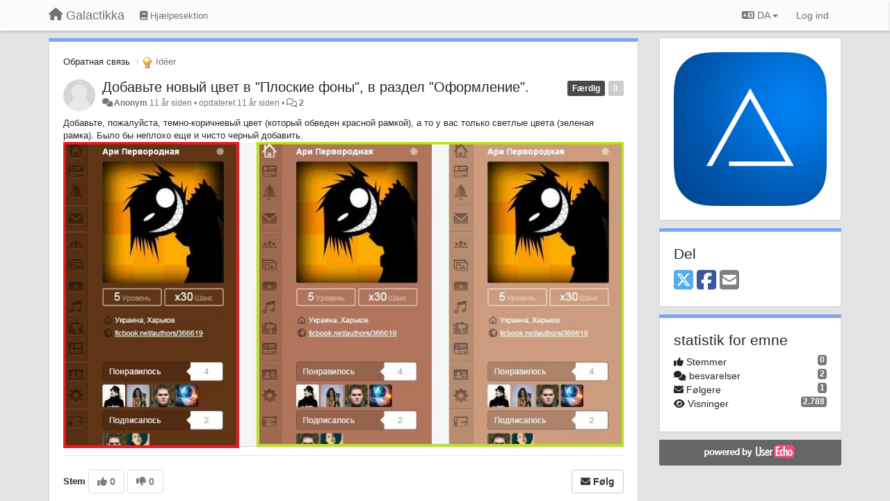

--- FILE ---
content_type: text/html; charset=utf-8
request_url: https://galactikka.userecho.com/communities/1/topics/1831-dobavte-novyij-tsvet-v-ploskie-fonyi-v-razdel-oformlenie?lang=da
body_size: 13051
content:
<!DOCTYPE html>
<html lang="da" dir="ltr">
  <head>
    <meta charset="utf-8">
    <meta http-equiv="X-UA-Compatible" content="IE=edge">

    
    <meta name="viewport" content="width=device-width, initial-scale=1.0" />    

    <meta name="description" content="
  Добавьте, пожалуйста, темно-коричневый цвет (который обведен красной рамкой), а то у вас только светлые цвета (зеленая рамка). Было бы неплохо еще и чисто черный добавить.
">
    <meta name="author" content="">
    <meta name="apple-mobile-web-app-capable" content="yes">

    <title>
  Добавьте новый цвет в &quot;Плоские фоны&quot;, в раздел &quot;Оформление&quot;. / Обратная связь / Galactikka
</title>
    
  
  <meta name="title" content="Добавьте новый цвет в &quot;Плоские фоны&quot;, в раздел &quot;Оформление&quot;. / Обратная связь / Galactikka" />
  


    
    <link rel="canonical" href="https://galactikka.userecho.com/communities/1/topics/1831-dobavte-novyij-tsvet-v-ploskie-fonyi-v-razdel-oformlenie"/>
    

    

    
    <link rel="apple-touch-icon" href="https://galactikka.userecho.com/s/attachments/12594/0/0/project_logo.png">
    

    


<script>
var initqueue = [];
var interface_mode = '';
var _uls_ls=(new Date()).getTime();
if (typeof __subfolder == 'undefined') var __subfolder='';

var _ue_globals=[];
_ue_globals['is_staff'] = false;
_ue_globals['lang_code'] = 'da';
_ue_globals['lang_direction'] = 'ltr';
_ue_globals['datepicker_lang_code'] = 'da';
_ue_globals['max_image_upload_size'] = 5242880;
_ue_globals['max_file_upload_size'] = 20971520;



_ue_globals['redactor_file_upload'] = false;

_ue_globals['redactor_ueactions'] = false;
_ue_globals['redactor_ue_ai'] = false;





function _checkYT(img){
	if(img.naturalHeight <= 90){
		var path = img.src;
		var altpath = path.replace('/maxresdefault.webp','/hqdefault.jpg').replace('/vi_webp/','/vi/');
		if (altpath != path){
			img.src = altpath;
		}
	}
}
</script>





    
    
    

    
    

    <link rel="stylesheet" href="/s/compress/css/output.ae92dd5887c7.css" type="text/css">

    

    <!-- HTML5 shim and Respond.js IE8 support of HTML5 elements and media queries -->
    <!--[if lt IE 9]>
      <script src="https://oss.maxcdn.com/libs/html5shiv/3.7.0/html5shiv.js"></script>
      <script src="https://oss.maxcdn.com/libs/respond.js/1.4.2/respond.min.js"></script>
    <![endif]-->

    



<style>

body {




}

/* Dashboard background color */


body {background-color: #E3E3E3;}

.module.module-topiclist .module-body {
  background-color: #E3E3E3;
}

/* Modules background color */
.panel {
background-color: #ffffff;
}

.ue_project_item {
background-color: #ffffff;
}

.module .module-body {
background-color: #ffffff;
}

.ue-content {
background-color: #ffffff;
}

.modal-content {
background-color: #ffffff;
}

.module-nav {
background-color: #ffffff;
}

.module-search .results-pane, .result-info {
background-color: #ffffff;
}

.module-topiclist .topic-item {
    background-color: #ffffff;
}

.module-topiclist .top-section {
    background-color: #ffffff;
    }

.module-topiclist .bottom-section {
    background-color: #ffffff;
    }

.navbar-nav .open .dropdown-menu {
    background-color: #ffffff;
}

.popover-title {
background-color: #f5f5f5;
}

.module-topiclist .tabbed ul.nav-pills, .module-topiclist .tabbed ul#tabs li.active a{
    background-color: #ffffff;
    color:#262626;
}


.dropdown-menu>li>a:hover, .btn-canned-response-dropdown .dropdown-menu>li>div.topic-item:hover {
 background-color: #ffffff;
}

/* Modules border color */

.panel-default {
border-color: #d8d8d8;
}

.ue-content table td {
border-color: #d8d8d8;
}

.ue-content table thead td {
    border-bottom: 3px solid #d8d8d8 !important;
}

.ue-content a.i_item_file:before{
    color: rgba(38,38,38,0.5) !important;
}

.module .module-body {
	border-color: #d8d8d8
}

.module {
    border-color: #d8d8d8
}

.form-control {
	border-color: #d8d8d8
}

.redactor-layer {
border-color: #d8d8d8
}

.admin-post-features {
border-bottom: 1px solid #d8d8d8;
}

.modal-header {
border-bottom: 1px solid #d8d8d8;
}

.modal-footer {
border-top: 1px solid #d8d8d8;
}

/*
.topic-solution {
border-color: #d8d8d8;
}
*/

/* Modules lighter color */



.bs-callout-info {
background-color: #f5f5f5;
}


.module-team h3 {
border-bottom: solid 1px #f5f5f5;
}

.comment-private {
background-color: #f5f5f5;
}

.comment-private .ue-content {
background-color: #f5f5f5;
}


.popover-content {
background-color: #ffffff;
}

.ue_project_item > div:first-child {
background-color: #f5f5f5;
}


.table-striped>tbody>tr:nth-child(odd)>td, .table-striped>tbody>tr:nth-child(odd)>th {
background-color: #f5f5f5;
}

.module .module-body .well {
background-color: #f5f5f5;
border-color:#d8d8d8;
}

.pagination>li>a, .pagination>li>span {
background-color: #f5f5f5;
border-color:#d8d8d8;
color:#262626;
}

.nav>li>a:hover, .nav>li>a:focus {
background-color: #f5f5f5;
}

.dropdown-menu {
background-color: #f5f5f5;
}

.dropdown-menu>li>a, .dropdown-menu>li>a:hover {
color:#262626;
}

.nav .open>a, .nav .open>a:hover, .nav .open>a:focus {
background-color: #f5f5f5;
}

.form-control {
background-color: #f5f5f5;
}

.form-control[disabled], .form-control[readonly], fieldset[disabled] .form-control{
background-color: #f5f5f5;
}

.editor-simulator {
  background: #f5f5f5;
  border: 1px solid #d8d8d8;
}

.redactor-layer {
    background-color: #f5f5f5;
}

/*
.redactor-box.redactor-styles-on {
  background-color: #ffffff;
}
*/
/*
body .redactor-box .ue-editor {
  background-color: #ffffff;
}*/
/*
.topic-solution {
background-color: #f5f5f5;
}
*/

/* Badge color */
.badge {
background-color: #
}

/* Font color */
.module-team .staff .username a {
    color:#262626;
}

.module-team .item-username a {
    color:#262626;
}

.ue_project_stats {
    color:#262626;
}


body, .module a,.widget .close  {
	color:#262626;
}

.user-mini-profile a {
    color:#262626;
}


.redactor-dropdown a {
    color: black;
}

.topic-header, .topic-item .topic-header a{
    color:#262626;
}


.form-control, .close {
    color:#262626;
}

.module-topiclist .topic-item:hover {
border-left: solid 4px rgba(38,38,38,0.5);
border-right: solid 4px rgba(38,38,38,0.5);
}


.comment-item:hover {
/*border-left: solid 4px rgba(38,38,38,0.5);
border-right: solid 4px rgba(38,38,38,0.5);
*/

background-color: rgba(245,245,245,0.8);
}

.frontend .navbar-fixed-top .dropdown-menu a {
    color:#262626;
}

/* Light font color */
.module-team .staff .title {
color: #7A7A7A;
}

.module-team .item-rating {
color: #7A7A7A;
}

/* Links color */
a {
color: #428bca;
}

.ue-content a {
color: #428bca;
}
.ue-content blockquote{
color:#262626;
}
.ue-content pre {
color:#262626;
background-color: #f5f5f5;
border-color: #d8d8d8;
word-break: keep-all;
}

.module-stats-topics h4 {
color: #428bca;
}

/* Navigation bar background color */
.frontend .navbar-fixed-top {
background-color: #fbfbfb;
}

.frontend .navbar-fixed-top .btn-default {
background-color: #fbfbfb;
}

.frontend .navbar {
border-color:#7F7F7F;
}

.frontend .navbar .nav>li>a:hover, .nav>li>a:focus {
background-color: #fbfbfb;
}

.frontend .navbar-fixed-top .nav .open>a,.frontend .navbar-fixed-top .nav .open>a:hover,.frontend .navbar-fixed-top .nav .open>a:focus {
background-color: #fbfbfb;
}

/* Navigation bar text color */
.frontend .navbar-fixed-top a, .frontend .navbar .nav > li > a {
color: #737373;
}

/* input group addons */
.input-group-addon {
background-color: #f5f5f5;
color: #262626;
border-color: #d8d8d8;
}

/*
.powered-by-ue-visibility .module-body {
background-color: #f5f5f5;
}
*/

.module-topiclist .topic-item.new-for-user,
.module-topiclist .topic-item.new-for-user .ue-content {
    background-color: #F2F5A9;
}




.module-categories ul > li.selected, .module-forums ul > li.selected, .module-user-profile-menu ul > li.selected{
background-color: rgba(245,245,245,0.8);
}














.powered-by-ue-visibility,
body .module.powered-by-ue-visibility,
body .module.powered-by-ue-visibility .module-body,
body .module.powered-by-ue-visibility .module-body a,
body .module.powered-by-ue-visibility .module-body a img{
    display: block !important;
    visibility: visible !important;
}
body .module.powered-by-ue-visibility .module-body a img{
    margin:auto;
}



</style>


    <link rel="shortcut icon" href="/s/images/favicon.ico" />



    
  </head>

<body class="frontend theme-default 
  dashboard layout-right-sidebar view-topic
" 
  data-forum-id='1'
>







    <div class="navbar navbar-fixed-top" role="navigation">
      <div class="container">

        


        <div class="navbar-header">
          <a class="navbar-brand" href="/"><i class="fas fa-home"></i><span class="hidden-sm placeholder"> Galactikka</span></a>
        </div>

        <div class="collapse2 navbar-collapse2">
          <ul class="nav navbar-nav hidden-xs">
            
              
              
              
              
              
            

            
              
              
                
                <li class="navbar-kb-forums"><a href="/knowledge-bases/2-baza-znanij"><i class="fas fa-book"></i><span class="hidden-xs"> Hjælpesektion</span></a></li>
                
              
            

            
          </ul>


        
        <button type="button" class="btn btn-default pull-right nav-button visible-xs offcanvas-toggle" data-toggle="offcanvas" aria-label="Menu"><i class="fas fa-bars"></i></button>
        
        
        <ul class="nav nav-right hidden-xs">
          



  
  <li class="dropdown light only-icon language-selector">
    <a class="dropdown-toggle btn btn-default" data-toggle="dropdown" href="#">
      <i class="fas fa-language hidden-xs"></i> DA <b class="caret"></b>
    </a>
    <ul class="dropdown-menu pull-right">
      
        <li dir="ltr" onclick="$(this).find('a').click();"><a href="/communities/1/topics/1831-dobavte-novyij-tsvet-v-ploskie-fonyi-v-razdel-oformlenie?lang=en">English (EN)</a></li>
      
        <li dir="ltr" onclick="$(this).find('a').click();"><a href="/communities/1/topics/1831-dobavte-novyij-tsvet-v-ploskie-fonyi-v-razdel-oformlenie?lang=ru">Русский (RU)</a></li>
      
        <li dir="ltr" onclick="$(this).find('a').click();"><a href="/communities/1/topics/1831-dobavte-novyij-tsvet-v-ploskie-fonyi-v-razdel-oformlenie?lang=es">Español (ES)</a></li>
      
        <li dir="ltr" onclick="$(this).find('a').click();"><a href="/communities/1/topics/1831-dobavte-novyij-tsvet-v-ploskie-fonyi-v-razdel-oformlenie?lang=fr">Français (FR)</a></li>
      
        <li dir="ltr" onclick="$(this).find('a').click();"><a href="/communities/1/topics/1831-dobavte-novyij-tsvet-v-ploskie-fonyi-v-razdel-oformlenie?lang=de">Deutsch (DE)</a></li>
      
        <li dir="ltr" onclick="$(this).find('a').click();"><a href="/communities/1/topics/1831-dobavte-novyij-tsvet-v-ploskie-fonyi-v-razdel-oformlenie?lang=nl">Nederlands (NL)</a></li>
      
        <li dir="ltr" onclick="$(this).find('a').click();"><a href="/communities/1/topics/1831-dobavte-novyij-tsvet-v-ploskie-fonyi-v-razdel-oformlenie?lang=is">Íslenska (IS)</a></li>
      
        <li dir="ltr" onclick="$(this).find('a').click();"><a href="/communities/1/topics/1831-dobavte-novyij-tsvet-v-ploskie-fonyi-v-razdel-oformlenie?lang=et">Eesti (ET)</a></li>
      
        <li dir="ltr" onclick="$(this).find('a').click();"><a href="/communities/1/topics/1831-dobavte-novyij-tsvet-v-ploskie-fonyi-v-razdel-oformlenie?lang=kk">Қазақша (KK)</a></li>
      
        <li dir="ltr" onclick="$(this).find('a').click();"><a href="/communities/1/topics/1831-dobavte-novyij-tsvet-v-ploskie-fonyi-v-razdel-oformlenie?lang=uk">‪Українська‬ (UK)</a></li>
      
        <li dir="ltr" onclick="$(this).find('a').click();"><a href="/communities/1/topics/1831-dobavte-novyij-tsvet-v-ploskie-fonyi-v-razdel-oformlenie?lang=da">Dansk (DA)</a></li>
      
        <li dir="ltr" onclick="$(this).find('a').click();"><a href="/communities/1/topics/1831-dobavte-novyij-tsvet-v-ploskie-fonyi-v-razdel-oformlenie?lang=ca">Català (CA)</a></li>
      
        <li dir="ltr" onclick="$(this).find('a').click();"><a href="/communities/1/topics/1831-dobavte-novyij-tsvet-v-ploskie-fonyi-v-razdel-oformlenie?lang=pl">Polski (PL)</a></li>
      
    </ul>
  </li>




  
    <li class="link-signin"><a href="#" class="btn btn-default" onclick="showSigninPanel();return false;" aria-label="Log ind"><span class="visible-xs visible-sm"><i style="padding-left: 3px;padding-right: 3px;" class="fas fa-sign-in-alt"></i></span><span class="hidden-xs hidden-sm">Log ind</span></a></li>
  




<script>
function extractFullDomain(url){
	var location_array = url.split('/');
	var domain = "";
	for (i = 0; i < 3; i++) { 
    	domain += location_array[i];
    	if (i < 2) {
    		domain += "/";
    	}
	}
	return domain;
}
function showSigninPanel(locResult){
	
		params='';if (locResult) params = '?local_result='+escape(locResult);
		
		ue_modal({'src':'/dialog/signin/'+params, 'max-width':'500px', callback: function () {ueTriggerEvent(window, 'uesigninpopuploaded');}});
	
}



</script>


         </ul>
         


        </div><!-- /.nav-collapse -->


      </div><!-- /.container -->
    </div><!-- /.navbar -->

<div class="navbar-offcanvas">
<button class="btn btn-default back-button" data-toggle="offcanvas" aria-label="Menu"><i class="fas fa-chevron-right"></i></button>

<ul class="nav user-menu">
  



  
  <li class="dropdown light only-icon language-selector">
    <a class="dropdown-toggle btn btn-default" data-toggle="dropdown" href="#">
      <i class="fas fa-language hidden-xs"></i> DA <b class="caret"></b>
    </a>
    <ul class="dropdown-menu pull-right">
      
        <li dir="ltr" onclick="$(this).find('a').click();"><a href="/communities/1/topics/1831-dobavte-novyij-tsvet-v-ploskie-fonyi-v-razdel-oformlenie?lang=en">English (EN)</a></li>
      
        <li dir="ltr" onclick="$(this).find('a').click();"><a href="/communities/1/topics/1831-dobavte-novyij-tsvet-v-ploskie-fonyi-v-razdel-oformlenie?lang=ru">Русский (RU)</a></li>
      
        <li dir="ltr" onclick="$(this).find('a').click();"><a href="/communities/1/topics/1831-dobavte-novyij-tsvet-v-ploskie-fonyi-v-razdel-oformlenie?lang=es">Español (ES)</a></li>
      
        <li dir="ltr" onclick="$(this).find('a').click();"><a href="/communities/1/topics/1831-dobavte-novyij-tsvet-v-ploskie-fonyi-v-razdel-oformlenie?lang=fr">Français (FR)</a></li>
      
        <li dir="ltr" onclick="$(this).find('a').click();"><a href="/communities/1/topics/1831-dobavte-novyij-tsvet-v-ploskie-fonyi-v-razdel-oformlenie?lang=de">Deutsch (DE)</a></li>
      
        <li dir="ltr" onclick="$(this).find('a').click();"><a href="/communities/1/topics/1831-dobavte-novyij-tsvet-v-ploskie-fonyi-v-razdel-oformlenie?lang=nl">Nederlands (NL)</a></li>
      
        <li dir="ltr" onclick="$(this).find('a').click();"><a href="/communities/1/topics/1831-dobavte-novyij-tsvet-v-ploskie-fonyi-v-razdel-oformlenie?lang=is">Íslenska (IS)</a></li>
      
        <li dir="ltr" onclick="$(this).find('a').click();"><a href="/communities/1/topics/1831-dobavte-novyij-tsvet-v-ploskie-fonyi-v-razdel-oformlenie?lang=et">Eesti (ET)</a></li>
      
        <li dir="ltr" onclick="$(this).find('a').click();"><a href="/communities/1/topics/1831-dobavte-novyij-tsvet-v-ploskie-fonyi-v-razdel-oformlenie?lang=kk">Қазақша (KK)</a></li>
      
        <li dir="ltr" onclick="$(this).find('a').click();"><a href="/communities/1/topics/1831-dobavte-novyij-tsvet-v-ploskie-fonyi-v-razdel-oformlenie?lang=uk">‪Українська‬ (UK)</a></li>
      
        <li dir="ltr" onclick="$(this).find('a').click();"><a href="/communities/1/topics/1831-dobavte-novyij-tsvet-v-ploskie-fonyi-v-razdel-oformlenie?lang=da">Dansk (DA)</a></li>
      
        <li dir="ltr" onclick="$(this).find('a').click();"><a href="/communities/1/topics/1831-dobavte-novyij-tsvet-v-ploskie-fonyi-v-razdel-oformlenie?lang=ca">Català (CA)</a></li>
      
        <li dir="ltr" onclick="$(this).find('a').click();"><a href="/communities/1/topics/1831-dobavte-novyij-tsvet-v-ploskie-fonyi-v-razdel-oformlenie?lang=pl">Polski (PL)</a></li>
      
    </ul>
  </li>




  
    <li class="link-signin"><a href="#" class="btn btn-default" onclick="showSigninPanel();return false;" aria-label="Log ind"><span class="visible-xs visible-sm"><i style="padding-left: 3px;padding-right: 3px;" class="fas fa-sign-in-alt"></i></span><span class="hidden-xs hidden-sm">Log ind</span></a></li>
  




<script>
function extractFullDomain(url){
	var location_array = url.split('/');
	var domain = "";
	for (i = 0; i < 3; i++) { 
    	domain += location_array[i];
    	if (i < 2) {
    		domain += "/";
    	}
	}
	return domain;
}
function showSigninPanel(locResult){
	
		params='';if (locResult) params = '?local_result='+escape(locResult);
		
		ue_modal({'src':'/dialog/signin/'+params, 'max-width':'500px', callback: function () {ueTriggerEvent(window, 'uesigninpopuploaded');}});
	
}



</script>


</ul>

</div>





<div id="wrap">

    <div class="container">
      

      
      <div id="content-wrapper" class="row row-offcanvas row-offcanvas-right">




        <!-- main -->
        <div class="main-content col-xs-12 col-sm-8 col-md-9">
          <div class="row">
            
  
    


   <div id="module_1" class="module module-topic" >
       	




<div class="topic-container">








<!-- Topic item -->
<div id="topic-1831" data-topic-mode="full" data-topic-id="1831" data-forum-id="1" class="topic-item topic-item-full">

<div class="module-body">



<ol class="breadcrumb" style="margin-bottom:0px;">

  <li><a href="/communities/1-obratnaya-svyaz">Обратная связь</a></li>

  <li class="active"><span class="topic-type-image" title="Idéer">

	
		
		
		
			<img src="/s/cache/33/a2/33a247611ce2e695282d435d1b0b9b08.png" width="16" height="16" alt="" style="width:16px;height:16px;"/>
		
		
	

Idéer</span></li>
</ol>





<div class="topic-avatar">
<img class="avatar" style="height:46px;width:46px;background-color:#FFFFFF;" src="/s/images/no_avatar_128.jpg" alt=""/>

</div>







<div class="topic-votes pull-right">
        <span  data-toggle="tooltip" title="0 stemmer"  class="label label default label-light">0</span>
</div>








    
    
    <div class="topic-status topic-status-5">
        
        
        <span class="label label-sm" style="background-color:#4A4A4A">Færdig</span>
        
        
    </div>
    
    
    

    


    <ul class="topic-actions" data-topic-id="1831">
        
            
        
    </ul>
    

    

    


    
    
    <h1 class="topic-header"><a href='/communities/1/topics/1831-dobavte-novyij-tsvet-v-ploskie-fonyi-v-razdel-oformlenie' target='_self'>Добавьте новый цвет в &quot;Плоские фоны&quot;, в раздел &quot;Оформление&quot;.</a></h1>
    
    
    


    
    <div class="topic-details">
        <i class="fa-fw fas fa-comments icon-source" title="via Forum" data-html="true" rel="tooltip"></i><a>Anonym</a> <span class="date-created" data-toggle="tooltip" title="24. Maj 2015 10:21">11 år siden</span>


        
        •
        
            <span class="topic-updated-info"> opdateret <span class="date-updated" data-toggle="tooltip" title="25. Maj 2015 05:48">11 år siden</span> • </span>
        

        <span class="topic-comment-count">
            <i class="far fa-comments"></i> <a href='/communities/1/topics/1831-dobavte-novyij-tsvet-v-ploskie-fonyi-v-razdel-oformlenie' target='_self'>2</a>
        </span>

        <span id="fb1831performer"></span>

        

        

    </div>
    


    


    
	<div class="topic-text ue-content"><div>Добавьте, пожалуйста, темно-коричневый цвет (который обведен красной рамкой), а то у вас только светлые цвета (зеленая рамка). Было бы неплохо еще и чисто черный добавить.<br/><img alt="Image 175" src="/s/attachments/12594/1/0/d4df56b66b989288de1ca15b6ccc6c0c.jpg" style="width:943px;aspect-ratio:1.8311" width="943"/><br/></div><div class="gradientback"></div></div>

	

	

    

    

	


	

	<!-- voting & follow -->
	
    


  <!-- voting & follow -->
  <div class="actions-bar">
  <div style="display:none"><input type="hidden" name="csrfmiddlewaretoken" value="50SZVyPcrCOXJNGLib6BeLDJ9ISiayrGb3qn3NtrZx5ImcKf4TkAygpZn1zCrbDM"></div>
  
    <span class="vote-text hidden-xs">Stem</span>

    <div data-toggle="tooltip" title='Afstemning er slået fra' style="display:inline-block;">

      

        <button data-action="vote" data-toggle="tooltip" title="Stem for idé" data-vote-value="1" data-loading-text="<i class='fas fa-sync fa-spin'></i>" class="btn btn-default disabled"><i class="fas fa-thumbs-up"></i> <span>0</span></button>

      

    
      

        <button data-action="vote" data-toggle="tooltip" title="Stem imod idé" data-vote-value="-1" data-loading-text="<i class='fas fa-sync fa-spin'></i>" class="btn btn-default disabled"><i class="fas fa-thumbs-down"></i> <span>0</span></button>
      
          
    
    
    
    <button data-action="vote" data-toggle="tooltip" title="Afstemning er slået fra" data-loading-text="<i class='fas fa-sync fa-spin'></i>" class="btn btn-default" style="font-weight:normal;display:none" data-vote-value="0">Fortryd</button>

    </div>
  
  


  <button  class="btn btn-default pull-right btn-follow" data-toggle="tooltip" data-follow-text="Følg" data-following-text="Følger" title="Du vil blive opdateret over email, når der sker noget nyt." data-loading-text="<i class='fas fa-sync fa-spin'></i>" data-object-type="topic" data-object-id="1831" data-action="follow"><i class="fas fa-envelope"></i> <span>Følg</span></button>

  </div>
    


    <!-- voting for kb -->
    
    

    
    

    
    

    
    

    </div>


    
    
    

    
    
    
    <div class="module-body module-topic-answer" style="margin-top: 10px;border-top-width:1px;">
    <h3 style="font-weight:bold;"><i class="fas fa-check"></i>
    
    Svar
    
    </h3>
    <div class="topic-solution">
    <div class="comments-pinned">
		
            
            
<!-- Comment item -->
<div id="comment-3588" data-id="3588" data-depth="0" data-privacy-mode="1" data-is-answer="True" data-topic-status="5" class="comment-item co0  comment-answer" data-created="24.05.2015 10:26:00"data-user-id="1">
  	
	<div class="topic-avatar"><img class="avatar ajax-popover clickable" onclick="window.open('/users/1-galaktikkus-iv/topics/')" style="height:46px;width:46px;background-color:#FFFFFF;" src="/s/cache/f5/a1/f5a12b57065da5e5b4df647dd5fff563.png" data-popover-class="mini-profile" data-popover-object-id="1" data-popover-url="/dialog/user/1/mini-profile/" alt=""/>
</div>
	
	
	<div class="info-status comment-votes pull-right"><span class="label hidden">0</span></div>
	

    

	

	



	
	
	<div class="info-status pull-right answer"><span class="label label-default"><i class="fas fa-check"></i> Svar</span></div>
	
	

	
		<div class="topic-status">
	        <span class="label label-sm" style="background-color:#4A4A4A">Færdig</span>
		</div>
	
	
	<div class="comment-details">
		<i class="fa-fw fas fa-comments icon-source" title="via Forum" data-html="true" rel="tooltip"></i><a class="author ajax-popover" href="/users/1-galaktikkus-iv/topics/" data-popover-class="mini-profile" data-popover-object-id="1" data-popover-url="/dialog/user/1/mini-profile/">Галактиккус IV (Администрация)</a> <a data-toggle="tooltip" data-html="true" title="24. Maj 2015 10:26" href="#comment-3588">11 år siden</a>
    </div>
	<div class="comment-text ue-content">Черного цвета точно не будет. Как и других слишком контрастных цветов. От них при сёрфе глаза будут вытекать.</div>
	



<div class="comment-actions-bar">
<ul class="comment-actions">
  
  
  
  
  <li><a data-type="reply-comment" data-action="reply-comment" href="#" aria-label="Svar"><i class="fas fa-reply"></i><span class="hidden-xs"> Svar</span></a></li>
  
  

  
  
  

  


  

  
    
    
    <li><span>|</span></li>
    <li>
      <a class='vote-up' data-action="upvote-comment" title="+1 til dette svar" data-toggle="tooltip" href="#" aria-label="+1 til dette svar">
        <i class="fas fa-thumbs-up"></i>
      </a>
    </li>

    <li>
      <a class='vote-cancel' data-action="cancelvote-comment" title="Cancel your vote" data-toggle="tooltip" href="#" aria-label="Cancel your vote">
        <i class="fas fa-times"></i>
      </a>
    </li>
    
    <li>
      <a class='vote-down' data-action="downvote-comment" title="-1 til dette svar" data-toggle="tooltip" href="#" aria-label="-1 til dette svar">
        <i class="fas fa-thumbs-down"></i>
      </a>
    </li>
    

    
    

  


  
</ul>
</div>



	
</div>
            
		
    	</div>
    </div>
    </div>
    
    
    
    

</div>


</div>


   </div>





<!-- comments -->
	<div class="module module-comments">
        <div class="module-body">

    <ul class="nav nav-pills">
    <li>

	<div class="text-21">

    
        
        besvarelser <span class="label label-default" style="padding: 0px 3px 1px 3px;" id="count">2</span>
        

        
    

    </div>

    </li>

    <li id="dropdown-sort" class="dropdown pull-right" data-toggle="tooltip" title="" data-original-title="Vælg hvordan kommentarer skal sorteres">
    <a role="button" id="sort-combo-link" direction="up" class="dropdown-toggle" data-toggle="dropdown">

    <i class="fas fa-sort-amount-down"></i>
    Ældste <b class="caret"></b></a>
    <ul class="dropdown-menu pull-right">
        <li data-action='reply-change-order' data-direction='down'><a href="#">Nyeste</a></li>
        <li data-action='reply-change-order' data-direction='up'><a href="#">Ældste</a></li>
    </ul>
    </li>

    </ul>


	



		

		<div class="comments-list" data-comments-order="up" data-topic-id="1831">
			
<!-- Comment item -->
<div id="comment-3588" data-id="3588" data-depth="0" data-privacy-mode="1" data-is-answer="True" data-topic-status="5" class="comment-item co0  comment-answer" data-created="24.05.2015 10:26:00"data-user-id="1">
  	
	<div class="topic-avatar"><img class="avatar ajax-popover clickable" onclick="window.open('/users/1-galaktikkus-iv/topics/')" style="height:46px;width:46px;background-color:#FFFFFF;" src="/s/cache/f5/a1/f5a12b57065da5e5b4df647dd5fff563.png" data-popover-class="mini-profile" data-popover-object-id="1" data-popover-url="/dialog/user/1/mini-profile/" alt=""/>
</div>
	
	
	<div class="info-status comment-votes pull-right"><span class="label hidden">0</span></div>
	

    

	

	



	
	
	<div class="info-status pull-right answer"><span class="label label-default"><i class="fas fa-check"></i> Svar</span></div>
	
	

	
		<div class="topic-status">
	        <span class="label label-sm" style="background-color:#4A4A4A">Færdig</span>
		</div>
	
	
	<div class="comment-details">
		<i class="fa-fw fas fa-comments icon-source" title="via Forum" data-html="true" rel="tooltip"></i><a class="author ajax-popover" href="/users/1-galaktikkus-iv/topics/" data-popover-class="mini-profile" data-popover-object-id="1" data-popover-url="/dialog/user/1/mini-profile/">Галактиккус IV (Администрация)</a> <a data-toggle="tooltip" data-html="true" title="24. Maj 2015 10:26" href="#comment-3588">11 år siden</a>
    </div>
	<div class="comment-text ue-content">Черного цвета точно не будет. Как и других слишком контрастных цветов. От них при сёрфе глаза будут вытекать.</div>
	



<div class="comment-actions-bar">
<ul class="comment-actions">
  
  
  
  
  <li><a data-type="reply-comment" data-action="reply-comment" href="#" aria-label="Svar"><i class="fas fa-reply"></i><span class="hidden-xs"> Svar</span></a></li>
  
  

  
  
  

  


  

  
    
    
    <li><span>|</span></li>
    <li>
      <a class='vote-up' data-action="upvote-comment" title="+1 til dette svar" data-toggle="tooltip" href="#" aria-label="+1 til dette svar">
        <i class="fas fa-thumbs-up"></i>
      </a>
    </li>

    <li>
      <a class='vote-cancel' data-action="cancelvote-comment" title="Cancel your vote" data-toggle="tooltip" href="#" aria-label="Cancel your vote">
        <i class="fas fa-times"></i>
      </a>
    </li>
    
    <li>
      <a class='vote-down' data-action="downvote-comment" title="-1 til dette svar" data-toggle="tooltip" href="#" aria-label="-1 til dette svar">
        <i class="fas fa-thumbs-down"></i>
      </a>
    </li>
    

    
    

  


  
</ul>
</div>



	
</div>
<!-- Comment item -->
<div id="comment-3589" data-id="3589" data-depth="1" data-privacy-mode="1" class="comment-item co1 " data-created="25.05.2015 05:45:58">
  	
	<div class="topic-avatar"><img class="avatar" style="height:46px;width:46px;background-color:#FFFFFF;" src="/s/images/no_avatar_128.jpg" alt=""/>
</div>
	
	
	<div class="info-status comment-votes pull-right"><span class="label hidden">0</span></div>
	

    

	

	



	
	
	

	
	
	<div class="comment-details">
		<i class="fa-fw fas fa-comments icon-source" title="via Forum" data-html="true" rel="tooltip"></i><a class='author'>Anonym</a> <a data-toggle="tooltip" data-html="true" title="25. Maj 2015 05:45" href="#comment-3589">11 år siden</a>
    </div>
	<div class="comment-text ue-content">Темно-коричневый - не контрастный. А вот те два цвета, обведенные зеленой рамкой - контрастные.  </div>
	



<div class="comment-actions-bar">
<ul class="comment-actions">
  
  
  
  
  <li><a data-type="reply-comment" data-action="reply-comment" href="#" aria-label="Svar"><i class="fas fa-reply"></i><span class="hidden-xs"> Svar</span></a></li>
  
  

  
  
  

  


  

  
    
    
    <li><span>|</span></li>
    <li>
      <a class='vote-up' data-action="upvote-comment" title="+1 til dette svar" data-toggle="tooltip" href="#" aria-label="+1 til dette svar">
        <i class="fas fa-thumbs-up"></i>
      </a>
    </li>

    <li>
      <a class='vote-cancel' data-action="cancelvote-comment" title="Cancel your vote" data-toggle="tooltip" href="#" aria-label="Cancel your vote">
        <i class="fas fa-times"></i>
      </a>
    </li>
    
    <li>
      <a class='vote-down' data-action="downvote-comment" title="-1 til dette svar" data-toggle="tooltip" href="#" aria-label="-1 til dette svar">
        <i class="fas fa-thumbs-down"></i>
      </a>
    </li>
    

    
    

  


  
</ul>
</div>



	
</div>
		</div>

		

		

		<!-- comment template -->
		<div id="comment-template" data-topic-id="1831" class="comment-item" style="display:none">

			
			<div class="topic-avatar"><img class="avatar" style="height:46px;width:46px;background-color:#FFFFFF;" src="/s/images/no_avatar_128.jpg" alt=""/>
</div>
			<div class="comment-details"><a class='author'>Anonym</a></div>
			<div class="comment-text"></div>

			
			<div class="comment-edit">
				<input data-type="new-comment" onfocus="editComment('.comment-edit-mode');" type="text" class="activator form-control" placeholder="Tilføj kommentar">

			    <div style="margin-top:5px;display:none;" id="edit-comment">
			      	
			      <textarea class="form-control" id='id-comment-edit'></textarea>
			      
			      <p style="margin-top:10px;">

					
		            <div class="captcha_container">
		            
		            <div style="margin-top:7px">Indtast bogstaverne fra billedet</div> <img src="/captcha/image/8e40003743eec39d489be815a45980c270a49585/" alt="captcha" class="captcha" />
<input type="hidden" name="captcha_0" value="8e40003743eec39d489be815a45980c270a49585" required id="id_captcha_0" autocomplete="off"><input type="text" name="captcha_1" required id="id_captcha_1" autocapitalize="off" autocomplete="off" autocorrect="off" spellcheck="false">
		            </div>
		            

			      	<button type="button" class="btn btn-primary btn-post" data-action="post-comment" data-loading-text="<i class='fas fa-sync fa-spin'></i>" data-label-post="Besvar"  data-label-edit="Gem">Besvar</button>
			      	<button type="button" class="btn btn-default btn-cancel" data-action="cancel-comment">Fortryd</button>
				    
				  </p>

			    </div>
		    </div>
		    

		    
		</div>
		<!-- end comment template -->

		</div>
	</div>






<script>
_comment_edit_url_='/comments/edit/';
_comment_post_url_='/comments/post/';
_return_path_='/communities/1-obratnaya-svyaz';
initqueue.push(function() {
	//console.log('init c');
	setupImageZoom($('.module-topic .ue-content img'));
	setupImageZoom($('.module-comments .ue-content img'));

	newComment();

	// Comment form activationif needed
	

	
	// check if url has hashtag - check if it's comment and exists. otherwise try to preload.
	var hashtag = window.location.hash;
	if (hashtag && hashtag.substring(1,9) == 'comment-' && $('.comments-list .comment-item#'+hashtag.substring(1)).length == 0 && $('.module-comments [data-action="show-more-comments"]').length > 0){
		// will change the link 'show more' to load all and navigate to specific comment if exists
		show_more_data = $('.module-comments [data-action="show-more-comments"]');
		show_more_data.attr('data-load-all','true');
		show_more_data.attr('data-navigate-to-comment',hashtag);
		show_more_data.click();
	}
	

    ueApplySubfolder2Captcha();
});

</script>


  


          
          


          </div>

          
          <div class="row powered-by-ue-visibility">
            <div class="col-xs-12" style="text-align:center;">
              <p class="text-muted" style="margin-top: 10px;"><a href="https://userecho.com?pcode=pwbue_label_galactikka&amp;utm_source=pblv5&amp;utm_medium=cportal&amp;utm_campaign=pbue" target="<code>_blank">Kundesupport</a> af UserEcho</p>
            </div>
          </div>
          

        </div>
        <!-- /main -->



        <!-- right sidebar -->
        <div class="col-xs-8 col-sm-4 col-md-3 sidebar-offcanvas" id="sidebar" role="navigation">

          <div class="row">
            
  
    
      




   <div id="module_83" class="module module-image" >
       	
        <div class="module-body">
       	
	
		<div style="text-align:center">
			<a href="http://galactikka.com">

	
			<img class="full-width" src="/s/attachments/12594/1/0/26_Zhpl9Ak.png"/>
	

</a>
		</div>
	


       	</div>
        
   </div>












    <div class="module module-share">
        <div class="module-body">
            <h3>Del</h3>

            <div class="share-buttons">
                    
                    <a id="share-twitter" href="#" aria-label="X (Twitter)"><i class="fab fa-2x fa-square-x-twitter" style="color: #55acee;"></i></a>
                    <a id="share-facebook" href="#" aria-label="Facebook"><i class="fab fa-2x fa-square-facebook" style="color: #3B5998;"></i></a>
                    
                    <a id="share-email" href="#" aria-label="Email"><i class="fa fa-2x fa-square-envelope"></i></a>
            </div>

        </div>
    </div>




    <div class="module module-stats module-links">
        <div class="module-body">
        
            <h3>statistik for emne</h3>
            <ul>
                <li>
                    <span class="badge pull-right">0</span>
                    <i class="fas fa-thumbs-up"></i> Stemmer
                </li>
                <li>
                    <span class="badge pull-right">2</span>
                    <i class="fas fa-comments"></i> besvarelser
                </li>
                <li>
                    <span class="badge pull-right">1</span>
                    <i class="fas fa-envelope"></i> Følgere
                </li>
                <li>
                    <span class="badge pull-right">2.788</span>
                    <i class="fas fa-eye"></i> Visninger
                </li>
            </ul>
        
        </div>
    </div>


<script>
initqueue.push(function() {
    url=document.location;

    //email
    $('#share-email').on('click',function() {
        location.href="mailto:?subject=Добавьте новый цвет в \u0022Плоские фоны\u0022, в раздел \u0022Оформление\u0022.&body="+url
    });


    //twitter
    $('#share-twitter').on('click',function() {
        twitter_share_url="https://x.com/share?text=Добавьте новый цвет в &quot;Плоские фоны&quot;, в раздел &quot;Оформление&quot;.&url="+url;
        popupwindow(twitter_share_url, "X (Twitter) share",550,420);
    });

    //facebook
    $('#share-facebook').on('click',function() {
        facebook_share_url="https://www.facebook.com/share.php?u="+ url;
        popupwindow(facebook_share_url, "Facebook share",550,420);
    });

    



});
</script>


    
  


            
            
            <div class="module powered-by-ue-visibility">
              <div class="module-body" style="text-align:center;padding:5px;background-color: #666666;">
                <a href="https://userecho.com?pcode=pwbue_label_galactikka&amp;utm_source=pblv4&amp;utm_medium=cportal&amp;utm_campaign=pbue" target="_blank">
                  <img style="" alt="Powered by UserEcho" src="https://userecho.com/s/img/poweredby_ue.png">
                </a>
              </div>
            </div>
            
          </div>
        <!-- /sidebar -->
        </div><!--/span-->



    <div class="col-xs-12">
    <div class="row bottom-modules">

    
  
    
  


    </div>
    </div>


    </div><!--/row-->



    
    </div><!--/.container-->
    <div class="backdrop"></div>
    </div>




    <!-- Placeholder for modals -->
    <div id="popup_container" class="ue_modal"><div id="default_popup"></div></div>

    <!-- Bootstrap core JavaScript
    ================================================== -->
    <!-- Placed at the end of the document so the pages load faster -->
    <script src="/s/libs/jquery/3.6.0/jquery.min.js"></script>


<input type="hidden" name="csrfmiddlewaretoken" value="JO3IwI1565ZlD04E3dE6EB4IlgSYUR1uPRB6EXFkE0g6gp88PVS5Y6QYzzzibudA">
<script>
if (typeof __m_settings == 'undefined') var __m_settings=[];
</script>




<!-- JSI18N START -->
<script>
'use strict';
{
  const globals = this;
  const django = globals.django || (globals.django = {});

  
  django.pluralidx = function(n) {
    const v = (n != 1);
    if (typeof v === 'boolean') {
      return v ? 1 : 0;
    } else {
      return v;
    }
  };
  

  /* gettext library */

  django.catalog = django.catalog || {};
  
  const newcatalog = {
    "%(sel)s of %(cnt)s selected": [
      "%(sel)s af %(cnt)s valgt",
      "%(sel)s af %(cnt)s valgt"
    ],
    "%s selected option not visible": [
      "%s valgt mulighed ikke vist",
      "%s valgte muligheder ikke vist"
    ],
    "6 a.m.": "Klokken 6",
    "6 p.m.": "Klokken 18",
    "Accept if you want to remove these marks": "Accepter, hvis du vil slette markeringerne.",
    "Additional options": "Ydereligere valgmuligheder",
    "Alert": "Advarsel",
    "April": "April",
    "Are you sure you want to close the chat with this user?": "Er du sikker p\u00e5 du \u00f8nsker at lukke chat-med denne bruger?",
    "Are you sure you want to delete this object?": "Bekr\u00e6ft at du vil slette dette.",
    "Are you sure you want to do this?": "Er du sikker p\u00e5 du \u00f8nsker at g\u00f8re dette?",
    "August": "August",
    "Available %s": "Tilg\u00e6ngelige %s",
    "Cancel": "Annuller",
    "Choose": "V\u00e6lg",
    "Choose a Date": "V\u00e6lg en Dato",
    "Choose a Time": "V\u00e6lg et Tidspunkt",
    "Choose a time": "V\u00e6lg et tidspunkt",
    "Choose all": "V\u00e6lg alle",
    "Chosen %s": "Valgte %s",
    "Click to choose all %s at once.": "Klik for at v\u00e6lge alle %s med det samme.",
    "Click to remove all chosen %s at once.": "Klik for at fjerne alle valgte %s med det samme.",
    "Close": "Luk",
    "Confirm": "Bekr\u00e6ft",
    "December": "December",
    "Duplicate": "Dublet",
    "February": "Februar",
    "Filter": "Filtr\u00e9r",
    "Friday": "fredag",
    "Height, px": "H\u00f8jde, px",
    "Hide": "Skjul",
    "Inappropriate": "Upassende",
    "Information how to reset your password has been sent to your email.": "Vi har sendt dig email til at nulstille dit kodeord.",
    "Input your email": "Indtast din e-mail",
    "January": "Januar",
    "July": "Juli",
    "June": "Juni",
    "Keep aspect ratio": "Behold st\u00f8rrelsesforhold",
    "Knowledge base": "Hj\u00e6lpesektion",
    "March": "Marts",
    "May": "Maj",
    "Midnight": "Midnat",
    "Monday": "mandag",
    "No": "Nej",
    "No element selected": "Ingen elementer er valgt",
    "Noon": "Middag",
    "Note: You are %s hour ahead of server time.": [
      "Obs: Du er %s time forud i forhold til servertiden.",
      "Obs: Du er %s timer forud i forhold til servertiden."
    ],
    "Note: You are %s hour behind server time.": [
      "Obs: Du er %s time bagud i forhold til servertiden.",
      "Obs: Du er %s timer bagud i forhold til servertiden."
    ],
    "November": "November",
    "Now": "Nu",
    "October": "Oktober",
    "Regular topics": "Almindelige emner",
    "Remove": "Fjern",
    "Remove all": "Fjern alle",
    "Saturday": "l\u00f8rdag",
    "Save": "Gem",
    "September": "September",
    "Set tag Class": "Angiv tag class",
    "Set tag ID": "Angiv tag ID",
    "Show": "Vis",
    "Show more": "Se mere",
    "Spam": "Spam",
    "Sunday": "s\u00f8ndag",
    "The comment has been deleted": "Kommentar blev slettet",
    "This is the list of available %s. You may choose some by selecting them in the box below and then clicking the \"Choose\" arrow between the two boxes.": "Dette er listen over tilg\u00e6ngelige %s. Du kan v\u00e6lge dem enkeltvis ved at markere dem i kassen nedenfor og derefter klikke p\u00e5 \"V\u00e6lg\"-pilen mellem de to kasser.",
    "This is the list of chosen %s. You may remove some by selecting them in the box below and then clicking the \"Remove\" arrow between the two boxes.": "Dette er listen over valgte %s. Du kan fjerne dem enkeltvis ved at markere dem i kassen nedenfor og derefter klikke p\u00e5 \"Fjern\"-pilen mellem de to kasser.",
    "This object has been marked by users because you have selected users moderation": "Dette objekt er blevet markeret af brugerne, fordi du har valgt brugere moderation",
    "Thursday": "torsdag",
    "Today": "I dag",
    "Tomorrow": "I morgen",
    "Topic marked as draft": "Emnet er markeret som en kladde",
    "Topic published": "Emnet er offentliggjort",
    "Tuesday": "tirsdag",
    "Type into this box to filter down the list of available %s.": "Skriv i dette felt for at filtrere listen af tilg\u00e6ngelige %s.",
    "Type into this box to filter down the list of selected %s.": "Skriv i dette felt for at filtrere listen af valgte %s.",
    "User has been invited": "Brugeren blev inviteret",
    "Value": "V\u00e6rdi",
    "We've sent confirmation letter. Check your email.": "Vi sendt en aktiverings e-mail. Tjek din e-mail.",
    "Wednesday": "onsdag",
    "Width, px": "Bredde, px",
    "Would you like to reset password for your account?": "Vil du nulstille dit kodeord?",
    "Yes": "Ja",
    "Yesterday": "I g\u00e5r",
    "You have selected an action, and you haven\u2019t made any changes on individual fields. You\u2019re probably looking for the Go button rather than the Save button.": "Du har valgt en handling, og du har ikke udf\u00f8rt nogen \u00e6ndringer p\u00e5 felter. Du s\u00f8ger formentlig Udf\u00f8r-knappen i stedet for Gem-knappen.",
    "You have selected an action, but you haven\u2019t saved your changes to individual fields yet. Please click OK to save. You\u2019ll need to re-run the action.": "Du har valgt en handling, men du har ikke gemt dine \u00e6ndringer til et eller flere felter. Klik venligst OK for at gemme og v\u00e6lg dern\u00e6st handlingen igen.",
    "You have unsaved changes on individual editable fields. If you run an action, your unsaved changes will be lost.": "Du har ugemte \u00e6ndringer af et eller flere redigerbare felter. Hvis du udf\u00f8rer en handling fra drop-down-menuen, vil du miste disse \u00e6ndringer.",
    "abbrev. day Friday\u0004Fri": "fre",
    "abbrev. day Monday\u0004Mon": "man",
    "abbrev. day Saturday\u0004Sat": "l\u00f8r",
    "abbrev. day Sunday\u0004Sun": "s\u00f8n",
    "abbrev. day Thursday\u0004Thur": "tor",
    "abbrev. day Tuesday\u0004Tue": "tir",
    "abbrev. day Wednesday\u0004Wed": "ons",
    "abbrev. month April\u0004Apr": "apr",
    "abbrev. month August\u0004Aug": "aug",
    "abbrev. month December\u0004Dec": "dec",
    "abbrev. month February\u0004Feb": "feb",
    "abbrev. month January\u0004Jan": "jan",
    "abbrev. month July\u0004Jul": "jul",
    "abbrev. month June\u0004Jun": "jun",
    "abbrev. month March\u0004Mar": "mar",
    "abbrev. month May\u0004May": "maj",
    "abbrev. month November\u0004Nov": "nov",
    "abbrev. month October\u0004Oct": "okt",
    "abbrev. month September\u0004Sep": "sep",
    "close all": "luk alle",
    "one letter Friday\u0004F": "F",
    "one letter Monday\u0004M": "M",
    "one letter Saturday\u0004S": "L",
    "one letter Sunday\u0004S": "S",
    "one letter Thursday\u0004T": "T",
    "one letter Tuesday\u0004T": "T",
    "one letter Wednesday\u0004W": "O",
    "topic forum changed": "id\u00e9forum er blevet \u00e6ndret"
  };
  for (const key in newcatalog) {
    django.catalog[key] = newcatalog[key];
  }
  

  if (!django.jsi18n_initialized) {
    django.gettext = function(msgid) {
      const value = django.catalog[msgid];
      if (typeof value === 'undefined') {
        return msgid;
      } else {
        return (typeof value === 'string') ? value : value[0];
      }
    };

    django.ngettext = function(singular, plural, count) {
      const value = django.catalog[singular];
      if (typeof value === 'undefined') {
        return (count == 1) ? singular : plural;
      } else {
        return value.constructor === Array ? value[django.pluralidx(count)] : value;
      }
    };

    django.gettext_noop = function(msgid) { return msgid; };

    django.pgettext = function(context, msgid) {
      let value = django.gettext(context + '\x04' + msgid);
      if (value.includes('\x04')) {
        value = msgid;
      }
      return value;
    };

    django.npgettext = function(context, singular, plural, count) {
      let value = django.ngettext(context + '\x04' + singular, context + '\x04' + plural, count);
      if (value.includes('\x04')) {
        value = django.ngettext(singular, plural, count);
      }
      return value;
    };

    django.interpolate = function(fmt, obj, named) {
      if (named) {
        return fmt.replace(/%\(\w+\)s/g, function(match){return String(obj[match.slice(2,-2)])});
      } else {
        return fmt.replace(/%s/g, function(match){return String(obj.shift())});
      }
    };


    /* formatting library */

    django.formats = {
    "DATETIME_FORMAT": "j. F Y H:i",
    "DATETIME_INPUT_FORMATS": [
      "%d.%m.%Y %H:%M:%S",
      "%d.%m.%Y %H:%M:%S.%f",
      "%d.%m.%Y %H:%M",
      "%Y-%m-%d %H:%M:%S",
      "%Y-%m-%d %H:%M:%S.%f",
      "%Y-%m-%d %H:%M",
      "%Y-%m-%d"
    ],
    "DATE_FORMAT": "j. F Y",
    "DATE_INPUT_FORMATS": [
      "%d.%m.%Y",
      "%Y-%m-%d"
    ],
    "DECIMAL_SEPARATOR": ",",
    "FIRST_DAY_OF_WEEK": 1,
    "MONTH_DAY_FORMAT": "j. F",
    "NUMBER_GROUPING": 3,
    "SHORT_DATETIME_FORMAT": "d.m.Y H:i",
    "SHORT_DATE_FORMAT": "d.m.Y",
    "THOUSAND_SEPARATOR": ".",
    "TIME_FORMAT": "H:i",
    "TIME_INPUT_FORMATS": [
      "%H:%M:%S",
      "%H:%M:%S.%f",
      "%H:%M"
    ],
    "YEAR_MONTH_FORMAT": "F Y"
  };

    django.get_format = function(format_type) {
      const value = django.formats[format_type];
      if (typeof value === 'undefined') {
        return format_type;
      } else {
        return value;
      }
    };

    /* add to global namespace */
    globals.pluralidx = django.pluralidx;
    globals.gettext = django.gettext;
    globals.ngettext = django.ngettext;
    globals.gettext_noop = django.gettext_noop;
    globals.pgettext = django.pgettext;
    globals.npgettext = django.npgettext;
    globals.interpolate = django.interpolate;
    globals.get_format = django.get_format;

    django.jsi18n_initialized = true;
  }
};

</script>
<!-- JSI18N END -->

<script src="/s/compress/js/output.6313dc7b16ca.js"></script>


  
    <script src="/s/libs/bootstrap-datepicker/1.7.0/locales/bootstrap-datepicker.da.min.js"></script>
  



<script>
$(document).ready(function() {
    


    
});


</script>



  <!-- [if lte IE 7]><script src="/s/assets2.0/js/json3.min.js"></script><![endif] -->
  <script>



console.log('False')
</script>

  


    

    <script>

    //Mobile IE fix
    if (navigator.userAgent.match(/IEMobile\/10\.0/) || navigator.userAgent.match(/WPDesktop/)) {
    var msViewportStyle = document.createElement("style");
    msViewportStyle.appendChild(
        document.createTextNode(
            "@-ms-viewport{width:auto!important}"
        )
    );
    document.getElementsByTagName("head")[0].
        appendChild(msViewportStyle);
    }
    //End mobile IE fix

    //Perform init
    $(document).ready(function() {
        //Run global init queue
        while (initqueue.length > 0) {(initqueue.shift())();}
    });

    function search() {
      $('.backdrop').fadeIn('fast');
      $('.results-pane').slideDown();

    }



    // navigate by pages and searches in history (back button in the browser)
    $(document).ready(function(){
        if ("onhashchange" in window) {
          $( window ).on( "hashchange", function( event ) {
            ueNavigateByHash();
          }).trigger('hashchange');
        };
    })

    $(document).ready(function(){
      $("span[data-rel]").tooltip({container: 'body'});
      $("a[data-rel]").tooltip({container: 'body'});
      $(".actions-bar button").tooltip({container: 'body'});
      $("[data-toggle=tooltip]").tooltip({container: 'body'});
      $("[rel=tooltip]").tooltip({container: 'body'});
    })

    </script>

    <script>

    Sentry.init({ dsn: 'https://d6e663a43b37aa5393452888c008fea9@sentry.userecho.com/7' });

    Sentry.configureScope(function(scope){
      scope.setUser({"id": "None","username": ""});
      scope.setExtra("project_id", "12594");
    });

    function iniFrame() {
      if ( window.location !== window.parent.location )
      {
          var data = {'window':window.location, 'parent': window.parent.location};
          console.log(data)
          if(!window.location.href.includes("widget")) {
            Sentry.captureMessage("Iframe detected: " + JSON.stringify(data));
          }

      }
      else {

      }
  }
  iniFrame();
  </script>



    

  <!-- USERECHO GA4 Google tag (gtag.js) -->
  
  
  <script async src="https://www.googletagmanager.com/gtag/js?id=G-KV4LQFT7ZN&l=dataLayerUE"></script>
  <script>
    window.dataLayerUE = window.dataLayerUE || []
    function ue_gtag_ga4() {
      dataLayerUE.push(arguments)
    }
    ue_gtag_ga4('js', new Date())
    ue_gtag_ga4('config', 'G-KV4LQFT7ZN', {
      ue_server_name: 'us4',
      ue_project_id: '12594'
    })
  </script>

  <script>
    function uegtagSend(action, params) {
      ue_gtag_ga4('send', action, params)
    }
    function trackEvent(category, action, label) {
      uegtagSend('event', { eventCategory: category, eventAction: action, eventLabel: label })
    }
    function gaTrackSearch(forum_id, search_path, search_text) {
      if (!search_text) return
      uegtagSend('search', search_text.toLowerCase())
    }
    function gaTrackSearchV3(search_text) {
      // uses for ue v3
      if (!search_text) return
      uegtagSend('search', search_text.toLowerCase())
    }
  </script>


    

  </body>
</html>
